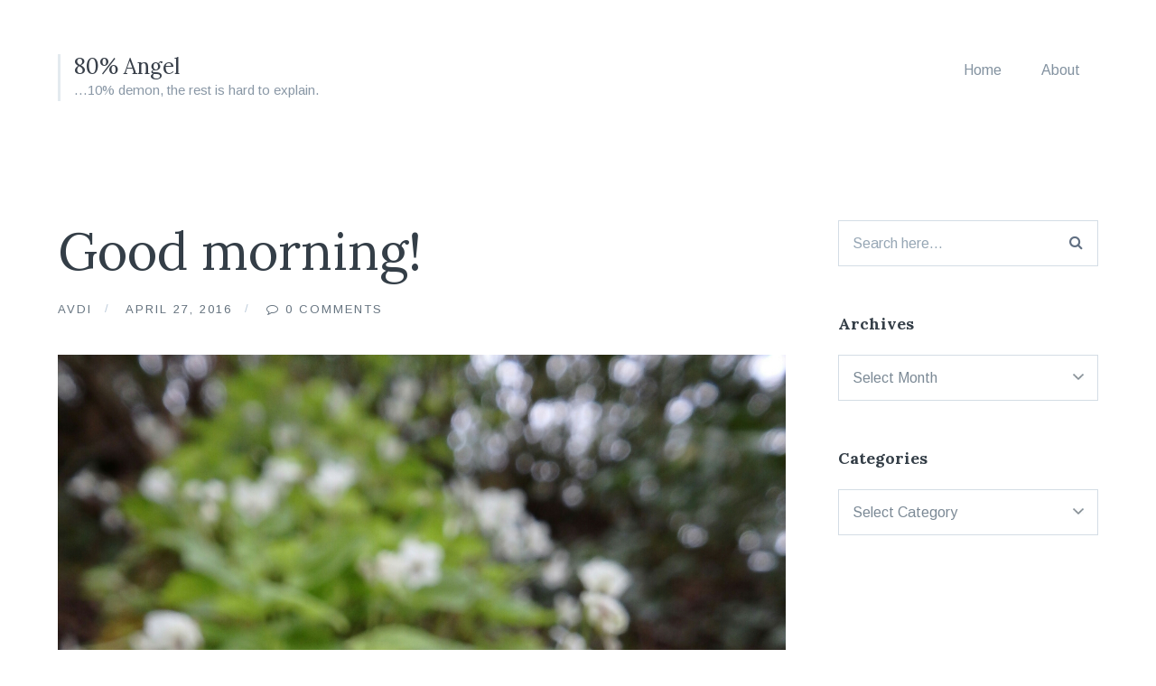

--- FILE ---
content_type: text/html; charset=UTF-8
request_url: https://journal.avdi.org/2016/04/27/good-morning-134/
body_size: 9462
content:
<!DOCTYPE html>
<html lang="en-US">
<head>
	<meta charset="UTF-8">
	<meta name="viewport" content="width=device-width, initial-scale=1">
	<link rel="profile" href="http://gmpg.org/xfn/11">
	<link rel="pingback" href="https://journal.avdi.org/xmlrpc.php">

	<title>Good morning! &#8211; 80% Angel</title>
<meta name='robots' content='max-image-preview:large' />
	<style>img:is([sizes="auto" i], [sizes^="auto," i]) { contain-intrinsic-size: 3000px 1500px }</style>
	
            <script data-no-defer="1" data-ezscrex="false" data-cfasync="false" data-pagespeed-no-defer data-cookieconsent="ignore">
                var ctPublicFunctions = {"_ajax_nonce":"f13c0d128c","_rest_nonce":"b83927bbbf","_ajax_url":"\/wp-admin\/admin-ajax.php","_rest_url":"https:\/\/journal.avdi.org\/wp-json\/","data__cookies_type":"none","data__ajax_type":"rest","data__bot_detector_enabled":"1","data__frontend_data_log_enabled":1,"cookiePrefix":"","wprocket_detected":false,"host_url":"journal.avdi.org","text__ee_click_to_select":"Click to select the whole data","text__ee_original_email":"The original one is","text__ee_got_it":"Got it","text__ee_blocked":"Blocked","text__ee_cannot_connect":"Cannot connect","text__ee_cannot_decode":"Can not decode email. Unknown reason","text__ee_email_decoder":"CleanTalk email decoder","text__ee_wait_for_decoding":"The magic is on the way, please wait for a few seconds!","text__ee_decoding_process":"Decoding the contact data, let us a few seconds to finish."}
            </script>
        
            <script data-no-defer="1" data-ezscrex="false" data-cfasync="false" data-pagespeed-no-defer data-cookieconsent="ignore">
                var ctPublic = {"_ajax_nonce":"f13c0d128c","settings__forms__check_internal":"0","settings__forms__check_external":"0","settings__forms__force_protection":"0","settings__forms__search_test":"1","settings__data__bot_detector_enabled":"1","settings__sfw__anti_crawler":0,"blog_home":"https:\/\/journal.avdi.org\/","pixel__setting":"3","pixel__enabled":true,"pixel__url":null,"data__email_check_before_post":"1","data__email_check_exist_post":"1","data__cookies_type":"none","data__key_is_ok":true,"data__visible_fields_required":true,"wl_brandname":"Anti-Spam by CleanTalk","wl_brandname_short":"CleanTalk","ct_checkjs_key":"22a42b30d061110fbc16d16b52912082285cb59f116e7459c86b02eb475246d2","emailEncoderPassKey":"bc5553cd2ad12049bc39c0795d27963d","bot_detector_forms_excluded":"W10=","advancedCacheExists":true,"varnishCacheExists":false,"wc_ajax_add_to_cart":false,"theRealPerson":{"phrases":{"trpHeading":"The Real Person Badge!","trpContent1":"The commenter acts as a real person and verified as not a bot.","trpContent2":"Passed all tests against spam bots. Anti-Spam by CleanTalk.","trpContentLearnMore":"Learn more"},"trpContentLink":"https:\/\/cleantalk.org\/the-real-person?utm_id=&amp;utm_term=&amp;utm_source=admin_side&amp;utm_medium=trp_badge&amp;utm_content=trp_badge_link_click&amp;utm_campaign=apbct_links","imgPersonUrl":"https:\/\/journal.avdi.org\/wp-content\/plugins\/cleantalk-spam-protect\/css\/images\/real_user.svg","imgShieldUrl":"https:\/\/journal.avdi.org\/wp-content\/plugins\/cleantalk-spam-protect\/css\/images\/shield.svg"}}
            </script>
        
<!-- Open Graph Meta Tags generated by Blog2Social 833 - https://www.blog2social.com -->
<meta property="og:title" content="Good morning!"/>
<meta property="og:description" content=""/>
<meta property="og:url" content="https://journal.avdi.org/2016/04/27/good-morning-134/"/>
<meta property="og:image" content="https://journal.avdi.org/wp-content/uploads/2016/04/wp-1461753994608.jpg"/>
<meta property="og:image:width" content="2000"/>
<meta property="og:image:height" content="2667"/>
<meta property="og:type" content="article"/>
<meta property="og:article:published_time" content="2016-04-27 06:47:46"/>
<meta property="og:article:modified_time" content="2016-04-27 06:47:46"/>
<meta property="og:article:tag" content="flora"/>
<meta property="og:article:tag" content="Smoky Mountains"/>
<!-- Open Graph Meta Tags generated by Blog2Social 833 - https://www.blog2social.com -->

<!-- Twitter Card generated by Blog2Social 833 - https://www.blog2social.com -->
<meta name="twitter:card" content="summary">
<meta name="twitter:title" content="Good morning!"/>
<meta name="twitter:description" content=""/>
<meta name="twitter:image" content="https://journal.avdi.org/wp-content/uploads/2016/04/wp-1461753994608.jpg"/>
<!-- Twitter Card generated by Blog2Social 833 - https://www.blog2social.com -->
<meta name="author" content="Avdi"/>
<link rel='dns-prefetch' href='//moderate.cleantalk.org' />
<link rel='dns-prefetch' href='//fonts.googleapis.com' />
<link rel="alternate" type="application/rss+xml" title="80% Angel &raquo; Feed" href="https://journal.avdi.org/feed/" />
<link rel="alternate" type="application/rss+xml" title="80% Angel &raquo; Comments Feed" href="https://journal.avdi.org/comments/feed/" />
<script type="text/javascript">
/* <![CDATA[ */
window._wpemojiSettings = {"baseUrl":"https:\/\/s.w.org\/images\/core\/emoji\/15.0.3\/72x72\/","ext":".png","svgUrl":"https:\/\/s.w.org\/images\/core\/emoji\/15.0.3\/svg\/","svgExt":".svg","source":{"concatemoji":"https:\/\/journal.avdi.org\/wp-includes\/js\/wp-emoji-release.min.js?ver=6.7.4"}};
/*! This file is auto-generated */
!function(i,n){var o,s,e;function c(e){try{var t={supportTests:e,timestamp:(new Date).valueOf()};sessionStorage.setItem(o,JSON.stringify(t))}catch(e){}}function p(e,t,n){e.clearRect(0,0,e.canvas.width,e.canvas.height),e.fillText(t,0,0);var t=new Uint32Array(e.getImageData(0,0,e.canvas.width,e.canvas.height).data),r=(e.clearRect(0,0,e.canvas.width,e.canvas.height),e.fillText(n,0,0),new Uint32Array(e.getImageData(0,0,e.canvas.width,e.canvas.height).data));return t.every(function(e,t){return e===r[t]})}function u(e,t,n){switch(t){case"flag":return n(e,"\ud83c\udff3\ufe0f\u200d\u26a7\ufe0f","\ud83c\udff3\ufe0f\u200b\u26a7\ufe0f")?!1:!n(e,"\ud83c\uddfa\ud83c\uddf3","\ud83c\uddfa\u200b\ud83c\uddf3")&&!n(e,"\ud83c\udff4\udb40\udc67\udb40\udc62\udb40\udc65\udb40\udc6e\udb40\udc67\udb40\udc7f","\ud83c\udff4\u200b\udb40\udc67\u200b\udb40\udc62\u200b\udb40\udc65\u200b\udb40\udc6e\u200b\udb40\udc67\u200b\udb40\udc7f");case"emoji":return!n(e,"\ud83d\udc26\u200d\u2b1b","\ud83d\udc26\u200b\u2b1b")}return!1}function f(e,t,n){var r="undefined"!=typeof WorkerGlobalScope&&self instanceof WorkerGlobalScope?new OffscreenCanvas(300,150):i.createElement("canvas"),a=r.getContext("2d",{willReadFrequently:!0}),o=(a.textBaseline="top",a.font="600 32px Arial",{});return e.forEach(function(e){o[e]=t(a,e,n)}),o}function t(e){var t=i.createElement("script");t.src=e,t.defer=!0,i.head.appendChild(t)}"undefined"!=typeof Promise&&(o="wpEmojiSettingsSupports",s=["flag","emoji"],n.supports={everything:!0,everythingExceptFlag:!0},e=new Promise(function(e){i.addEventListener("DOMContentLoaded",e,{once:!0})}),new Promise(function(t){var n=function(){try{var e=JSON.parse(sessionStorage.getItem(o));if("object"==typeof e&&"number"==typeof e.timestamp&&(new Date).valueOf()<e.timestamp+604800&&"object"==typeof e.supportTests)return e.supportTests}catch(e){}return null}();if(!n){if("undefined"!=typeof Worker&&"undefined"!=typeof OffscreenCanvas&&"undefined"!=typeof URL&&URL.createObjectURL&&"undefined"!=typeof Blob)try{var e="postMessage("+f.toString()+"("+[JSON.stringify(s),u.toString(),p.toString()].join(",")+"));",r=new Blob([e],{type:"text/javascript"}),a=new Worker(URL.createObjectURL(r),{name:"wpTestEmojiSupports"});return void(a.onmessage=function(e){c(n=e.data),a.terminate(),t(n)})}catch(e){}c(n=f(s,u,p))}t(n)}).then(function(e){for(var t in e)n.supports[t]=e[t],n.supports.everything=n.supports.everything&&n.supports[t],"flag"!==t&&(n.supports.everythingExceptFlag=n.supports.everythingExceptFlag&&n.supports[t]);n.supports.everythingExceptFlag=n.supports.everythingExceptFlag&&!n.supports.flag,n.DOMReady=!1,n.readyCallback=function(){n.DOMReady=!0}}).then(function(){return e}).then(function(){var e;n.supports.everything||(n.readyCallback(),(e=n.source||{}).concatemoji?t(e.concatemoji):e.wpemoji&&e.twemoji&&(t(e.twemoji),t(e.wpemoji)))}))}((window,document),window._wpemojiSettings);
/* ]]> */
</script>
<style id='wp-emoji-styles-inline-css' type='text/css'>

	img.wp-smiley, img.emoji {
		display: inline !important;
		border: none !important;
		box-shadow: none !important;
		height: 1em !important;
		width: 1em !important;
		margin: 0 0.07em !important;
		vertical-align: -0.1em !important;
		background: none !important;
		padding: 0 !important;
	}
</style>
<link rel='stylesheet' id='wp-block-library-css' href='https://journal.avdi.org/wp-includes/css/dist/block-library/style.min.css?ver=6.7.4' type='text/css' media='all' />
<style id='classic-theme-styles-inline-css' type='text/css'>
/*! This file is auto-generated */
.wp-block-button__link{color:#fff;background-color:#32373c;border-radius:9999px;box-shadow:none;text-decoration:none;padding:calc(.667em + 2px) calc(1.333em + 2px);font-size:1.125em}.wp-block-file__button{background:#32373c;color:#fff;text-decoration:none}
</style>
<style id='global-styles-inline-css' type='text/css'>
:root{--wp--preset--aspect-ratio--square: 1;--wp--preset--aspect-ratio--4-3: 4/3;--wp--preset--aspect-ratio--3-4: 3/4;--wp--preset--aspect-ratio--3-2: 3/2;--wp--preset--aspect-ratio--2-3: 2/3;--wp--preset--aspect-ratio--16-9: 16/9;--wp--preset--aspect-ratio--9-16: 9/16;--wp--preset--color--black: #000000;--wp--preset--color--cyan-bluish-gray: #abb8c3;--wp--preset--color--white: #ffffff;--wp--preset--color--pale-pink: #f78da7;--wp--preset--color--vivid-red: #cf2e2e;--wp--preset--color--luminous-vivid-orange: #ff6900;--wp--preset--color--luminous-vivid-amber: #fcb900;--wp--preset--color--light-green-cyan: #7bdcb5;--wp--preset--color--vivid-green-cyan: #00d084;--wp--preset--color--pale-cyan-blue: #8ed1fc;--wp--preset--color--vivid-cyan-blue: #0693e3;--wp--preset--color--vivid-purple: #9b51e0;--wp--preset--gradient--vivid-cyan-blue-to-vivid-purple: linear-gradient(135deg,rgba(6,147,227,1) 0%,rgb(155,81,224) 100%);--wp--preset--gradient--light-green-cyan-to-vivid-green-cyan: linear-gradient(135deg,rgb(122,220,180) 0%,rgb(0,208,130) 100%);--wp--preset--gradient--luminous-vivid-amber-to-luminous-vivid-orange: linear-gradient(135deg,rgba(252,185,0,1) 0%,rgba(255,105,0,1) 100%);--wp--preset--gradient--luminous-vivid-orange-to-vivid-red: linear-gradient(135deg,rgba(255,105,0,1) 0%,rgb(207,46,46) 100%);--wp--preset--gradient--very-light-gray-to-cyan-bluish-gray: linear-gradient(135deg,rgb(238,238,238) 0%,rgb(169,184,195) 100%);--wp--preset--gradient--cool-to-warm-spectrum: linear-gradient(135deg,rgb(74,234,220) 0%,rgb(151,120,209) 20%,rgb(207,42,186) 40%,rgb(238,44,130) 60%,rgb(251,105,98) 80%,rgb(254,248,76) 100%);--wp--preset--gradient--blush-light-purple: linear-gradient(135deg,rgb(255,206,236) 0%,rgb(152,150,240) 100%);--wp--preset--gradient--blush-bordeaux: linear-gradient(135deg,rgb(254,205,165) 0%,rgb(254,45,45) 50%,rgb(107,0,62) 100%);--wp--preset--gradient--luminous-dusk: linear-gradient(135deg,rgb(255,203,112) 0%,rgb(199,81,192) 50%,rgb(65,88,208) 100%);--wp--preset--gradient--pale-ocean: linear-gradient(135deg,rgb(255,245,203) 0%,rgb(182,227,212) 50%,rgb(51,167,181) 100%);--wp--preset--gradient--electric-grass: linear-gradient(135deg,rgb(202,248,128) 0%,rgb(113,206,126) 100%);--wp--preset--gradient--midnight: linear-gradient(135deg,rgb(2,3,129) 0%,rgb(40,116,252) 100%);--wp--preset--font-size--small: 13px;--wp--preset--font-size--medium: 20px;--wp--preset--font-size--large: 36px;--wp--preset--font-size--x-large: 42px;--wp--preset--spacing--20: 0.44rem;--wp--preset--spacing--30: 0.67rem;--wp--preset--spacing--40: 1rem;--wp--preset--spacing--50: 1.5rem;--wp--preset--spacing--60: 2.25rem;--wp--preset--spacing--70: 3.38rem;--wp--preset--spacing--80: 5.06rem;--wp--preset--shadow--natural: 6px 6px 9px rgba(0, 0, 0, 0.2);--wp--preset--shadow--deep: 12px 12px 50px rgba(0, 0, 0, 0.4);--wp--preset--shadow--sharp: 6px 6px 0px rgba(0, 0, 0, 0.2);--wp--preset--shadow--outlined: 6px 6px 0px -3px rgba(255, 255, 255, 1), 6px 6px rgba(0, 0, 0, 1);--wp--preset--shadow--crisp: 6px 6px 0px rgba(0, 0, 0, 1);}:where(.is-layout-flex){gap: 0.5em;}:where(.is-layout-grid){gap: 0.5em;}body .is-layout-flex{display: flex;}.is-layout-flex{flex-wrap: wrap;align-items: center;}.is-layout-flex > :is(*, div){margin: 0;}body .is-layout-grid{display: grid;}.is-layout-grid > :is(*, div){margin: 0;}:where(.wp-block-columns.is-layout-flex){gap: 2em;}:where(.wp-block-columns.is-layout-grid){gap: 2em;}:where(.wp-block-post-template.is-layout-flex){gap: 1.25em;}:where(.wp-block-post-template.is-layout-grid){gap: 1.25em;}.has-black-color{color: var(--wp--preset--color--black) !important;}.has-cyan-bluish-gray-color{color: var(--wp--preset--color--cyan-bluish-gray) !important;}.has-white-color{color: var(--wp--preset--color--white) !important;}.has-pale-pink-color{color: var(--wp--preset--color--pale-pink) !important;}.has-vivid-red-color{color: var(--wp--preset--color--vivid-red) !important;}.has-luminous-vivid-orange-color{color: var(--wp--preset--color--luminous-vivid-orange) !important;}.has-luminous-vivid-amber-color{color: var(--wp--preset--color--luminous-vivid-amber) !important;}.has-light-green-cyan-color{color: var(--wp--preset--color--light-green-cyan) !important;}.has-vivid-green-cyan-color{color: var(--wp--preset--color--vivid-green-cyan) !important;}.has-pale-cyan-blue-color{color: var(--wp--preset--color--pale-cyan-blue) !important;}.has-vivid-cyan-blue-color{color: var(--wp--preset--color--vivid-cyan-blue) !important;}.has-vivid-purple-color{color: var(--wp--preset--color--vivid-purple) !important;}.has-black-background-color{background-color: var(--wp--preset--color--black) !important;}.has-cyan-bluish-gray-background-color{background-color: var(--wp--preset--color--cyan-bluish-gray) !important;}.has-white-background-color{background-color: var(--wp--preset--color--white) !important;}.has-pale-pink-background-color{background-color: var(--wp--preset--color--pale-pink) !important;}.has-vivid-red-background-color{background-color: var(--wp--preset--color--vivid-red) !important;}.has-luminous-vivid-orange-background-color{background-color: var(--wp--preset--color--luminous-vivid-orange) !important;}.has-luminous-vivid-amber-background-color{background-color: var(--wp--preset--color--luminous-vivid-amber) !important;}.has-light-green-cyan-background-color{background-color: var(--wp--preset--color--light-green-cyan) !important;}.has-vivid-green-cyan-background-color{background-color: var(--wp--preset--color--vivid-green-cyan) !important;}.has-pale-cyan-blue-background-color{background-color: var(--wp--preset--color--pale-cyan-blue) !important;}.has-vivid-cyan-blue-background-color{background-color: var(--wp--preset--color--vivid-cyan-blue) !important;}.has-vivid-purple-background-color{background-color: var(--wp--preset--color--vivid-purple) !important;}.has-black-border-color{border-color: var(--wp--preset--color--black) !important;}.has-cyan-bluish-gray-border-color{border-color: var(--wp--preset--color--cyan-bluish-gray) !important;}.has-white-border-color{border-color: var(--wp--preset--color--white) !important;}.has-pale-pink-border-color{border-color: var(--wp--preset--color--pale-pink) !important;}.has-vivid-red-border-color{border-color: var(--wp--preset--color--vivid-red) !important;}.has-luminous-vivid-orange-border-color{border-color: var(--wp--preset--color--luminous-vivid-orange) !important;}.has-luminous-vivid-amber-border-color{border-color: var(--wp--preset--color--luminous-vivid-amber) !important;}.has-light-green-cyan-border-color{border-color: var(--wp--preset--color--light-green-cyan) !important;}.has-vivid-green-cyan-border-color{border-color: var(--wp--preset--color--vivid-green-cyan) !important;}.has-pale-cyan-blue-border-color{border-color: var(--wp--preset--color--pale-cyan-blue) !important;}.has-vivid-cyan-blue-border-color{border-color: var(--wp--preset--color--vivid-cyan-blue) !important;}.has-vivid-purple-border-color{border-color: var(--wp--preset--color--vivid-purple) !important;}.has-vivid-cyan-blue-to-vivid-purple-gradient-background{background: var(--wp--preset--gradient--vivid-cyan-blue-to-vivid-purple) !important;}.has-light-green-cyan-to-vivid-green-cyan-gradient-background{background: var(--wp--preset--gradient--light-green-cyan-to-vivid-green-cyan) !important;}.has-luminous-vivid-amber-to-luminous-vivid-orange-gradient-background{background: var(--wp--preset--gradient--luminous-vivid-amber-to-luminous-vivid-orange) !important;}.has-luminous-vivid-orange-to-vivid-red-gradient-background{background: var(--wp--preset--gradient--luminous-vivid-orange-to-vivid-red) !important;}.has-very-light-gray-to-cyan-bluish-gray-gradient-background{background: var(--wp--preset--gradient--very-light-gray-to-cyan-bluish-gray) !important;}.has-cool-to-warm-spectrum-gradient-background{background: var(--wp--preset--gradient--cool-to-warm-spectrum) !important;}.has-blush-light-purple-gradient-background{background: var(--wp--preset--gradient--blush-light-purple) !important;}.has-blush-bordeaux-gradient-background{background: var(--wp--preset--gradient--blush-bordeaux) !important;}.has-luminous-dusk-gradient-background{background: var(--wp--preset--gradient--luminous-dusk) !important;}.has-pale-ocean-gradient-background{background: var(--wp--preset--gradient--pale-ocean) !important;}.has-electric-grass-gradient-background{background: var(--wp--preset--gradient--electric-grass) !important;}.has-midnight-gradient-background{background: var(--wp--preset--gradient--midnight) !important;}.has-small-font-size{font-size: var(--wp--preset--font-size--small) !important;}.has-medium-font-size{font-size: var(--wp--preset--font-size--medium) !important;}.has-large-font-size{font-size: var(--wp--preset--font-size--large) !important;}.has-x-large-font-size{font-size: var(--wp--preset--font-size--x-large) !important;}
:where(.wp-block-post-template.is-layout-flex){gap: 1.25em;}:where(.wp-block-post-template.is-layout-grid){gap: 1.25em;}
:where(.wp-block-columns.is-layout-flex){gap: 2em;}:where(.wp-block-columns.is-layout-grid){gap: 2em;}
:root :where(.wp-block-pullquote){font-size: 1.5em;line-height: 1.6;}
</style>
<link rel='stylesheet' id='ct_public_css-css' href='https://journal.avdi.org/wp-content/plugins/cleantalk-spam-protect/css/cleantalk-public.min.css?ver=6.53' type='text/css' media='all' />
<link rel='stylesheet' id='ct_email_decoder_css-css' href='https://journal.avdi.org/wp-content/plugins/cleantalk-spam-protect/css/cleantalk-email-decoder.min.css?ver=6.53' type='text/css' media='all' />
<link rel='stylesheet' id='ct_trp_public-css' href='https://journal.avdi.org/wp-content/plugins/cleantalk-spam-protect/css/cleantalk-trp.min.css?ver=6.53' type='text/css' media='all' />
<link rel='stylesheet' id='candid-style-css' href='https://journal.avdi.org/wp-content/themes/candid/style.css?ver=6.7.4' type='text/css' media='all' />
<link rel='stylesheet' id='font-awesome-css' href='https://journal.avdi.org/wp-content/themes/candid/inc/fontawesome/css/font-awesome.css?ver=4.3.0' type='text/css' media='screen' />
<link rel='stylesheet' id='candid-fonts-css' href='//fonts.googleapis.com/css?family=Lora%3A400%2C700%2C400italic%2C700italic%7CArimo%3A400%2C700%2C400italic%2C700italic&#038;subset=latin%2Clatin-ext' type='text/css' media='all' />
<script type="text/javascript" data-pagespeed-no-defer src="https://journal.avdi.org/wp-content/plugins/cleantalk-spam-protect/js/apbct-public-bundle.min.js?ver=6.53" id="ct_public_functions-js"></script>
<script type="text/javascript" src="https://moderate.cleantalk.org/ct-bot-detector-wrapper.js?ver=6.53" id="ct_bot_detector-js" defer="defer" data-wp-strategy="defer"></script>
<script type="text/javascript" src="https://journal.avdi.org/wp-includes/js/jquery/jquery.min.js?ver=3.7.1" id="jquery-core-js"></script>
<script type="text/javascript" src="https://journal.avdi.org/wp-includes/js/jquery/jquery-migrate.min.js?ver=3.4.1" id="jquery-migrate-js"></script>
<link rel="https://api.w.org/" href="https://journal.avdi.org/wp-json/" /><link rel="alternate" title="JSON" type="application/json" href="https://journal.avdi.org/wp-json/wp/v2/posts/4630" /><link rel="EditURI" type="application/rsd+xml" title="RSD" href="https://journal.avdi.org/xmlrpc.php?rsd" />
<meta name="generator" content="WordPress 6.7.4" />
<link rel="canonical" href="https://journal.avdi.org/2016/04/27/good-morning-134/" />
<link rel='shortlink' href='https://journal.avdi.org/?p=4630' />
<link rel="alternate" title="oEmbed (JSON)" type="application/json+oembed" href="https://journal.avdi.org/wp-json/oembed/1.0/embed?url=https%3A%2F%2Fjournal.avdi.org%2F2016%2F04%2F27%2Fgood-morning-134%2F" />
<link rel="alternate" title="oEmbed (XML)" type="text/xml+oembed" href="https://journal.avdi.org/wp-json/oembed/1.0/embed?url=https%3A%2F%2Fjournal.avdi.org%2F2016%2F04%2F27%2Fgood-morning-134%2F&#038;format=xml" />
	<style type="text/css">
		body {
			color: #343E47;
			border-color: #3d4e59;
			border-width: 0px;
		}

		.entry-content a {
			border-color: #dd9933;
		}

		button,
		input[type="button"],
		input[type="reset"],
		input[type="submit"],
		.button,
		.comment-navigation a {
			background: #424a55;
		}

			</style>
</head>

<body class="post-template-default single single-post postid-4630 single-format-image portfolio-grid-small has-sidebar">

<button class="menu-toggle" type="button">
	<span class="button-open"><i class="fa fa-bars"></i> Menu</span>
	<span class="button-close"><i class="fa fa-times"></i> Close Menu</span>
</button>

<header id="masthead" class="site-header" role="banner">
	<div class="container">
		<!-- Site title and logo -->
			<div class="site-title-wrap">
		<!-- Use the Site Logo feature, if supported -->
		
		<div class="titles-wrap">
							<p class="site-title"><a href="https://journal.avdi.org/" rel="home">80% Angel</a></p>
 			
							<p class="site-description">&#8230;10% demon, the rest is hard to explain.</p>
					</div>
	</div><!-- .site-title-wrap -->

		<!-- Main navigation -->
		<div class="mobile-overlay">
			<div class="mobile-overlay-inside">
				<nav id="site-navigation" class="main-navigation" role="navigation">
					<div class="menu-main-container"><ul id="menu-main" class="menu"><li id="menu-item-2095" class="menu-item menu-item-type-custom menu-item-object-custom menu-item-home menu-item-2095"><a href="https://journal.avdi.org/">Home</a></li>
<li id="menu-item-2094" class="menu-item menu-item-type-post_type menu-item-object-page menu-item-2094"><a href="https://journal.avdi.org/about/">About</a></li>
</ul></div>				</nav><!-- #site-navigation -->

				
<form role="search" method="get" id="searchform" class="searchform" action="https://journal.avdi.org/">
	<div>
		<label class="screen-reader-text" for="s">Search for:</label>

		<input type="text" value="" name="s" id="s" placeholder="Search here..." />

		<button type="submit" id="searchsubmit">
			<i class="fa fa-search"></i> <span>Search</span>
		</button>
	</div>
<label id="apbct_label_id_20113" class="apbct_special_field"><input
                    class="apbct_special_field apbct__email_id__search_form"
                    name="apbct_email_id__search_form"
                    type="text" size="30" maxlength="200" autocomplete="off"
                    value=""
                /></label><input
                   id="apbct_submit_id__search_form" 
                   class="apbct_special_field apbct__email_id__search_form"
                   name="apbct_submit_id__search_form"  
                   type="submit"
                   size="30"
                   maxlength="200"
                   value="50805"
               /></form>			</div>
		</div><!-- .mobile-overlay -->
	</div><!-- .container -->
</header><!-- #masthead -->

<div id="page" class="hfeed site container">
	<div id="content" class="site-content">

	<div id="primary" class="content-area">
		<main id="main" class="site-main" role="main">

		
<article id="post-4630" class="post post-4630 type-post status-publish format-image has-post-thumbnail hentry category-seasons tag-flora tag-smoky-mountains post_format-post-format-image">

	<header class="entry-header">
					<h1 class="entry-title">Good morning!</h1>
		
		<div class="byline">
			<span><a href="https://journal.avdi.org/author/avdi/" title="Posts by Avdi" rel="author">Avdi</a></span>
			<span>April 27, 2016</span>
			<span>
				<a href="https://journal.avdi.org/2016/04/27/good-morning-134/#comments" title="Comments on Good morning!">
					0 Comments				</a>
			</span>
		</div>
	</header><!-- .entry-header -->

	<!-- Grab the video -->
			<!-- Grab the featured image -->
		<div class="featured-image fadeInUpImage"><img width="1200" height="1600" src="https://journal.avdi.org/wp-content/uploads/2016/04/wp-1461753994608.jpg" class="attachment-candid-full-width size-candid-full-width wp-post-image" alt="" decoding="async" fetchpriority="high" srcset="https://journal.avdi.org/wp-content/uploads/2016/04/wp-1461753994608.jpg 2000w, https://journal.avdi.org/wp-content/uploads/2016/04/wp-1461753994608-225x300.jpg 225w, https://journal.avdi.org/wp-content/uploads/2016/04/wp-1461753994608-768x1024.jpg 768w" sizes="(max-width: 1200px) 100vw, 1200px" /></div>
	
	<!-- Grab the excerpt to use as a byline -->
	
	<div class="entry-content">
		<p><a href="https://journal.avdi.org/wp-content/uploads/2016/04/wp-1461753994608.jpg"><img decoding="async" title="wp-1461753994608" class="alignnone size-full"  alt="image" src="https://journal.avdi.org/wp-content/uploads/2016/04/wp-1461753994608.jpg" /></a></p>
			</div><!-- .entry-content -->

			<div class="entry-meta">
			<ul class="meta-list">

				<!-- Categories -->
				
					<li class="meta-cat">
						<a href="https://journal.avdi.org/category/seasons/" rel="category tag">Seasons</a>					</li>

				
				<!-- Tags -->
				
					<li class="meta-tag">
						<a href="https://journal.avdi.org/tag/flora/" rel="tag">flora</a>, <a href="https://journal.avdi.org/tag/smoky-mountains/" rel="tag">Smoky Mountains</a>					</li>

				
			</ul><!-- .meta-list -->
		</div><!-- .entry-meta -->
	
</article><!-- #post-## -->

			<!-- Next and previous post links -->
			<div class="post-navigation">
				<div class="post-navigation-links">
					<a href="https://journal.avdi.org/2016/04/22/happy-friday-4/" rel="prev">Previous</a>					<a href="https://journal.avdi.org/2016/04/27/keep-the-wrong-sort-of-people-out-of-public-restrooms/" rel="next">Next</a>				</div>

				<a class="button all-posts" href="https://journal.avdi.org/">
					<i class="fa fa-th"></i> View All				</a>
			</div>

			
		</main><!-- #main -->
	</div><!-- #primary -->

		<div id="secondary" class="widget-area">
		<aside id="search-6" class="widget widget_search">
<form role="search" method="get" id="searchform" class="searchform" action="https://journal.avdi.org/">
	<div>
		<label class="screen-reader-text" for="s">Search for:</label>

		<input type="text" value="" name="s" id="s" placeholder="Search here..." />

		<button type="submit" id="searchsubmit">
			<i class="fa fa-search"></i> <span>Search</span>
		</button>
	</div>
<label id="apbct_label_id_21837" class="apbct_special_field"><input
                    class="apbct_special_field apbct__email_id__search_form"
                    name="apbct_email_id__search_form"
                    type="text" size="30" maxlength="200" autocomplete="off"
                    value=""
                /></label><input
                   id="apbct_submit_id__search_form" 
                   class="apbct_special_field apbct__email_id__search_form"
                   name="apbct_submit_id__search_form"  
                   type="submit"
                   size="30"
                   maxlength="200"
                   value="85185"
               /></form></aside><aside id="archives-4" class="widget widget_archive"><h2 class="widget-title">Archives</h2>		<label class="screen-reader-text" for="archives-dropdown-4">Archives</label>
		<select id="archives-dropdown-4" name="archive-dropdown">
			
			<option value="">Select Month</option>
				<option value='https://journal.avdi.org/2026/01/'> January 2026 </option>
	<option value='https://journal.avdi.org/2025/12/'> December 2025 </option>
	<option value='https://journal.avdi.org/2025/11/'> November 2025 </option>
	<option value='https://journal.avdi.org/2025/10/'> October 2025 </option>
	<option value='https://journal.avdi.org/2025/09/'> September 2025 </option>
	<option value='https://journal.avdi.org/2025/08/'> August 2025 </option>
	<option value='https://journal.avdi.org/2025/07/'> July 2025 </option>
	<option value='https://journal.avdi.org/2025/06/'> June 2025 </option>
	<option value='https://journal.avdi.org/2025/05/'> May 2025 </option>
	<option value='https://journal.avdi.org/2025/04/'> April 2025 </option>
	<option value='https://journal.avdi.org/2025/03/'> March 2025 </option>
	<option value='https://journal.avdi.org/2023/07/'> July 2023 </option>
	<option value='https://journal.avdi.org/2023/06/'> June 2023 </option>
	<option value='https://journal.avdi.org/2023/05/'> May 2023 </option>
	<option value='https://journal.avdi.org/2023/04/'> April 2023 </option>
	<option value='https://journal.avdi.org/2023/03/'> March 2023 </option>
	<option value='https://journal.avdi.org/2023/02/'> February 2023 </option>
	<option value='https://journal.avdi.org/2023/01/'> January 2023 </option>
	<option value='https://journal.avdi.org/2022/12/'> December 2022 </option>
	<option value='https://journal.avdi.org/2022/11/'> November 2022 </option>
	<option value='https://journal.avdi.org/2022/10/'> October 2022 </option>
	<option value='https://journal.avdi.org/2022/09/'> September 2022 </option>
	<option value='https://journal.avdi.org/2022/08/'> August 2022 </option>
	<option value='https://journal.avdi.org/2022/07/'> July 2022 </option>
	<option value='https://journal.avdi.org/2022/06/'> June 2022 </option>
	<option value='https://journal.avdi.org/2022/05/'> May 2022 </option>
	<option value='https://journal.avdi.org/2022/04/'> April 2022 </option>
	<option value='https://journal.avdi.org/2022/03/'> March 2022 </option>
	<option value='https://journal.avdi.org/2022/02/'> February 2022 </option>
	<option value='https://journal.avdi.org/2022/01/'> January 2022 </option>
	<option value='https://journal.avdi.org/2021/12/'> December 2021 </option>
	<option value='https://journal.avdi.org/2021/11/'> November 2021 </option>
	<option value='https://journal.avdi.org/2021/10/'> October 2021 </option>
	<option value='https://journal.avdi.org/2021/09/'> September 2021 </option>
	<option value='https://journal.avdi.org/2021/08/'> August 2021 </option>
	<option value='https://journal.avdi.org/2021/07/'> July 2021 </option>
	<option value='https://journal.avdi.org/2021/06/'> June 2021 </option>
	<option value='https://journal.avdi.org/2021/05/'> May 2021 </option>
	<option value='https://journal.avdi.org/2021/04/'> April 2021 </option>
	<option value='https://journal.avdi.org/2021/03/'> March 2021 </option>
	<option value='https://journal.avdi.org/2021/02/'> February 2021 </option>
	<option value='https://journal.avdi.org/2021/01/'> January 2021 </option>
	<option value='https://journal.avdi.org/2020/12/'> December 2020 </option>
	<option value='https://journal.avdi.org/2020/11/'> November 2020 </option>
	<option value='https://journal.avdi.org/2020/10/'> October 2020 </option>
	<option value='https://journal.avdi.org/2020/09/'> September 2020 </option>
	<option value='https://journal.avdi.org/2020/08/'> August 2020 </option>
	<option value='https://journal.avdi.org/2020/02/'> February 2020 </option>
	<option value='https://journal.avdi.org/2020/01/'> January 2020 </option>
	<option value='https://journal.avdi.org/2019/06/'> June 2019 </option>
	<option value='https://journal.avdi.org/2019/05/'> May 2019 </option>
	<option value='https://journal.avdi.org/2019/04/'> April 2019 </option>
	<option value='https://journal.avdi.org/2019/03/'> March 2019 </option>
	<option value='https://journal.avdi.org/2019/02/'> February 2019 </option>
	<option value='https://journal.avdi.org/2019/01/'> January 2019 </option>
	<option value='https://journal.avdi.org/2018/12/'> December 2018 </option>
	<option value='https://journal.avdi.org/2018/11/'> November 2018 </option>
	<option value='https://journal.avdi.org/2018/10/'> October 2018 </option>
	<option value='https://journal.avdi.org/2018/09/'> September 2018 </option>
	<option value='https://journal.avdi.org/2018/08/'> August 2018 </option>
	<option value='https://journal.avdi.org/2018/07/'> July 2018 </option>
	<option value='https://journal.avdi.org/2018/06/'> June 2018 </option>
	<option value='https://journal.avdi.org/2018/05/'> May 2018 </option>
	<option value='https://journal.avdi.org/2018/04/'> April 2018 </option>
	<option value='https://journal.avdi.org/2018/03/'> March 2018 </option>
	<option value='https://journal.avdi.org/2018/02/'> February 2018 </option>
	<option value='https://journal.avdi.org/2018/01/'> January 2018 </option>
	<option value='https://journal.avdi.org/2017/12/'> December 2017 </option>
	<option value='https://journal.avdi.org/2017/11/'> November 2017 </option>
	<option value='https://journal.avdi.org/2017/10/'> October 2017 </option>
	<option value='https://journal.avdi.org/2017/09/'> September 2017 </option>
	<option value='https://journal.avdi.org/2017/08/'> August 2017 </option>
	<option value='https://journal.avdi.org/2017/07/'> July 2017 </option>
	<option value='https://journal.avdi.org/2017/06/'> June 2017 </option>
	<option value='https://journal.avdi.org/2017/05/'> May 2017 </option>
	<option value='https://journal.avdi.org/2017/04/'> April 2017 </option>
	<option value='https://journal.avdi.org/2017/03/'> March 2017 </option>
	<option value='https://journal.avdi.org/2017/02/'> February 2017 </option>
	<option value='https://journal.avdi.org/2017/01/'> January 2017 </option>
	<option value='https://journal.avdi.org/2016/12/'> December 2016 </option>
	<option value='https://journal.avdi.org/2016/10/'> October 2016 </option>
	<option value='https://journal.avdi.org/2016/09/'> September 2016 </option>
	<option value='https://journal.avdi.org/2016/08/'> August 2016 </option>
	<option value='https://journal.avdi.org/2016/07/'> July 2016 </option>
	<option value='https://journal.avdi.org/2016/06/'> June 2016 </option>
	<option value='https://journal.avdi.org/2016/05/'> May 2016 </option>
	<option value='https://journal.avdi.org/2016/04/'> April 2016 </option>
	<option value='https://journal.avdi.org/2016/03/'> March 2016 </option>
	<option value='https://journal.avdi.org/2016/02/'> February 2016 </option>
	<option value='https://journal.avdi.org/2016/01/'> January 2016 </option>
	<option value='https://journal.avdi.org/2015/12/'> December 2015 </option>
	<option value='https://journal.avdi.org/2015/11/'> November 2015 </option>
	<option value='https://journal.avdi.org/2015/10/'> October 2015 </option>
	<option value='https://journal.avdi.org/2015/09/'> September 2015 </option>
	<option value='https://journal.avdi.org/2015/08/'> August 2015 </option>
	<option value='https://journal.avdi.org/2015/07/'> July 2015 </option>
	<option value='https://journal.avdi.org/2015/06/'> June 2015 </option>
	<option value='https://journal.avdi.org/2015/05/'> May 2015 </option>
	<option value='https://journal.avdi.org/2015/04/'> April 2015 </option>
	<option value='https://journal.avdi.org/2015/03/'> March 2015 </option>
	<option value='https://journal.avdi.org/2015/02/'> February 2015 </option>
	<option value='https://journal.avdi.org/2015/01/'> January 2015 </option>
	<option value='https://journal.avdi.org/2014/12/'> December 2014 </option>
	<option value='https://journal.avdi.org/2014/11/'> November 2014 </option>
	<option value='https://journal.avdi.org/2014/10/'> October 2014 </option>
	<option value='https://journal.avdi.org/2014/09/'> September 2014 </option>
	<option value='https://journal.avdi.org/2014/08/'> August 2014 </option>
	<option value='https://journal.avdi.org/2014/07/'> July 2014 </option>
	<option value='https://journal.avdi.org/2014/05/'> May 2014 </option>
	<option value='https://journal.avdi.org/2014/04/'> April 2014 </option>
	<option value='https://journal.avdi.org/2014/02/'> February 2014 </option>
	<option value='https://journal.avdi.org/2014/01/'> January 2014 </option>
	<option value='https://journal.avdi.org/2013/12/'> December 2013 </option>
	<option value='https://journal.avdi.org/2013/06/'> June 2013 </option>
	<option value='https://journal.avdi.org/2013/05/'> May 2013 </option>
	<option value='https://journal.avdi.org/2013/04/'> April 2013 </option>
	<option value='https://journal.avdi.org/2013/02/'> February 2013 </option>
	<option value='https://journal.avdi.org/2012/12/'> December 2012 </option>
	<option value='https://journal.avdi.org/2012/11/'> November 2012 </option>
	<option value='https://journal.avdi.org/2012/10/'> October 2012 </option>
	<option value='https://journal.avdi.org/2012/09/'> September 2012 </option>
	<option value='https://journal.avdi.org/2012/08/'> August 2012 </option>
	<option value='https://journal.avdi.org/2012/03/'> March 2012 </option>
	<option value='https://journal.avdi.org/2012/01/'> January 2012 </option>
	<option value='https://journal.avdi.org/2011/11/'> November 2011 </option>
	<option value='https://journal.avdi.org/2011/10/'> October 2011 </option>
	<option value='https://journal.avdi.org/2011/09/'> September 2011 </option>
	<option value='https://journal.avdi.org/2011/08/'> August 2011 </option>
	<option value='https://journal.avdi.org/2011/07/'> July 2011 </option>
	<option value='https://journal.avdi.org/2011/06/'> June 2011 </option>
	<option value='https://journal.avdi.org/2011/05/'> May 2011 </option>
	<option value='https://journal.avdi.org/2011/04/'> April 2011 </option>
	<option value='https://journal.avdi.org/2011/03/'> March 2011 </option>
	<option value='https://journal.avdi.org/2011/02/'> February 2011 </option>
	<option value='https://journal.avdi.org/2011/01/'> January 2011 </option>
	<option value='https://journal.avdi.org/2010/12/'> December 2010 </option>
	<option value='https://journal.avdi.org/2010/11/'> November 2010 </option>
	<option value='https://journal.avdi.org/2010/10/'> October 2010 </option>
	<option value='https://journal.avdi.org/2010/09/'> September 2010 </option>
	<option value='https://journal.avdi.org/2010/08/'> August 2010 </option>
	<option value='https://journal.avdi.org/2010/06/'> June 2010 </option>
	<option value='https://journal.avdi.org/2010/02/'> February 2010 </option>
	<option value='https://journal.avdi.org/2010/01/'> January 2010 </option>
	<option value='https://journal.avdi.org/2009/12/'> December 2009 </option>
	<option value='https://journal.avdi.org/2009/11/'> November 2009 </option>
	<option value='https://journal.avdi.org/2009/10/'> October 2009 </option>
	<option value='https://journal.avdi.org/2009/09/'> September 2009 </option>
	<option value='https://journal.avdi.org/2009/08/'> August 2009 </option>
	<option value='https://journal.avdi.org/2009/07/'> July 2009 </option>
	<option value='https://journal.avdi.org/2009/06/'> June 2009 </option>
	<option value='https://journal.avdi.org/2009/05/'> May 2009 </option>
	<option value='https://journal.avdi.org/2009/04/'> April 2009 </option>
	<option value='https://journal.avdi.org/2009/03/'> March 2009 </option>
	<option value='https://journal.avdi.org/2009/02/'> February 2009 </option>
	<option value='https://journal.avdi.org/2009/01/'> January 2009 </option>
	<option value='https://journal.avdi.org/2008/12/'> December 2008 </option>
	<option value='https://journal.avdi.org/2008/11/'> November 2008 </option>
	<option value='https://journal.avdi.org/2008/10/'> October 2008 </option>
	<option value='https://journal.avdi.org/2008/09/'> September 2008 </option>
	<option value='https://journal.avdi.org/2008/08/'> August 2008 </option>
	<option value='https://journal.avdi.org/2008/07/'> July 2008 </option>
	<option value='https://journal.avdi.org/2008/06/'> June 2008 </option>
	<option value='https://journal.avdi.org/2008/01/'> January 2008 </option>
	<option value='https://journal.avdi.org/2007/12/'> December 2007 </option>
	<option value='https://journal.avdi.org/2007/11/'> November 2007 </option>
	<option value='https://journal.avdi.org/2007/09/'> September 2007 </option>
	<option value='https://journal.avdi.org/2007/08/'> August 2007 </option>
	<option value='https://journal.avdi.org/2007/07/'> July 2007 </option>
	<option value='https://journal.avdi.org/2007/06/'> June 2007 </option>
	<option value='https://journal.avdi.org/2007/05/'> May 2007 </option>
	<option value='https://journal.avdi.org/2007/04/'> April 2007 </option>
	<option value='https://journal.avdi.org/2007/03/'> March 2007 </option>
	<option value='https://journal.avdi.org/2007/02/'> February 2007 </option>
	<option value='https://journal.avdi.org/2007/01/'> January 2007 </option>
	<option value='https://journal.avdi.org/2006/12/'> December 2006 </option>
	<option value='https://journal.avdi.org/2006/11/'> November 2006 </option>
	<option value='https://journal.avdi.org/2006/10/'> October 2006 </option>
	<option value='https://journal.avdi.org/2006/02/'> February 2006 </option>
	<option value='https://journal.avdi.org/2006/01/'> January 2006 </option>
	<option value='https://journal.avdi.org/2005/12/'> December 2005 </option>
	<option value='https://journal.avdi.org/2005/11/'> November 2005 </option>
	<option value='https://journal.avdi.org/2005/10/'> October 2005 </option>
	<option value='https://journal.avdi.org/2005/09/'> September 2005 </option>
	<option value='https://journal.avdi.org/2005/08/'> August 2005 </option>
	<option value='https://journal.avdi.org/2005/07/'> July 2005 </option>
	<option value='https://journal.avdi.org/2005/06/'> June 2005 </option>
	<option value='https://journal.avdi.org/2005/05/'> May 2005 </option>
	<option value='https://journal.avdi.org/2005/04/'> April 2005 </option>
	<option value='https://journal.avdi.org/2005/03/'> March 2005 </option>
	<option value='https://journal.avdi.org/2005/02/'> February 2005 </option>
	<option value='https://journal.avdi.org/2005/01/'> January 2005 </option>
	<option value='https://journal.avdi.org/2004/12/'> December 2004 </option>
	<option value='https://journal.avdi.org/2004/11/'> November 2004 </option>
	<option value='https://journal.avdi.org/2004/10/'> October 2004 </option>
	<option value='https://journal.avdi.org/2004/09/'> September 2004 </option>
	<option value='https://journal.avdi.org/2004/08/'> August 2004 </option>
	<option value='https://journal.avdi.org/2004/07/'> July 2004 </option>
	<option value='https://journal.avdi.org/2004/06/'> June 2004 </option>
	<option value='https://journal.avdi.org/2004/05/'> May 2004 </option>
	<option value='https://journal.avdi.org/2004/04/'> April 2004 </option>
	<option value='https://journal.avdi.org/2004/03/'> March 2004 </option>
	<option value='https://journal.avdi.org/2004/02/'> February 2004 </option>
	<option value='https://journal.avdi.org/2004/01/'> January 2004 </option>
	<option value='https://journal.avdi.org/1999/12/'> December 1999 </option>

		</select>

			<script type="text/javascript">
/* <![CDATA[ */

(function() {
	var dropdown = document.getElementById( "archives-dropdown-4" );
	function onSelectChange() {
		if ( dropdown.options[ dropdown.selectedIndex ].value !== '' ) {
			document.location.href = this.options[ this.selectedIndex ].value;
		}
	}
	dropdown.onchange = onSelectChange;
})();

/* ]]> */
</script>
</aside><aside id="categories-6" class="widget widget_categories"><h2 class="widget-title">Categories</h2><form action="https://journal.avdi.org" method="get"><label class="screen-reader-text" for="cat">Categories</label><select  name='cat' id='cat' class='postform'>
	<option value='-1'>Select Category</option>
	<option class="level-0" value="414">&#8216;Murica</option>
	<option class="level-0" value="353">Advice</option>
	<option class="level-0" value="326">Airships</option>
	<option class="level-0" value="378">Anecdotes</option>
	<option class="level-0" value="330">Booze</option>
	<option class="level-0" value="402">Critters</option>
	<option class="level-0" value="336">Culture &amp; Society</option>
	<option class="level-0" value="383">Ephemera</option>
	<option class="level-0" value="344">Events</option>
	<option class="level-0" value="323">Family</option>
	<option class="level-0" value="382">Fitness</option>
	<option class="level-0" value="388">Food</option>
	<option class="level-0" value="400">Gear</option>
	<option class="level-0" value="401">Get off my lawn</option>
	<option class="level-0" value="454">GMST</option>
	<option class="level-0" value="405">Grumblings</option>
	<option class="level-0" value="451">Hikes</option>
	<option class="level-0" value="357">History</option>
	<option class="level-0" value="391">Holidays</option>
	<option class="level-0" value="396">Humor</option>
	<option class="level-0" value="500">Instagrimm</option>
	<option class="level-0" value="340">Kids</option>
	<option class="level-0" value="445">Knoxville</option>
	<option class="level-0" value="406">Lizards</option>
	<option class="level-0" value="351">Memorabilia</option>
	<option class="level-0" value="453">Milestones</option>
	<option class="level-0" value="346">Music</option>
	<option class="level-0" value="452">Narrative</option>
	<option class="level-0" value="368">Navelgazing</option>
	<option class="level-0" value="379">Nostalgia</option>
	<option class="level-0" value="489">Notes from the Crucible</option>
	<option class="level-0" value="343">Outdoors</option>
	<option class="level-0" value="409">Outings</option>
	<option class="level-0" value="329">Parenthood</option>
	<option class="level-0" value="367">Pontification</option>
	<option class="level-0" value="349">Proclamations</option>
	<option class="level-0" value="355">Reading</option>
	<option class="level-0" value="345">Religion</option>
	<option class="level-0" value="424">Reviews</option>
	<option class="level-0" value="366">RFC</option>
	<option class="level-0" value="365">Satire</option>
	<option class="level-0" value="331">Science</option>
	<option class="level-0" value="352">Seasons</option>
	<option class="level-0" value="350">Sugarlight</option>
	<option class="level-0" value="364">Travel</option>
	<option class="level-0" value="1">Uncategorized</option>
	<option class="level-0" value="444">Webbernets</option>
	<option class="level-0" value="369">Wetware</option>
	<option class="level-0" value="385">Work</option>
	<option class="level-0" value="359">Writing</option>
</select>
</form><script type="text/javascript">
/* <![CDATA[ */

(function() {
	var dropdown = document.getElementById( "cat" );
	function onCatChange() {
		if ( dropdown.options[ dropdown.selectedIndex ].value > 0 ) {
			dropdown.parentNode.submit();
		}
	}
	dropdown.onchange = onCatChange;
})();

/* ]]> */
</script>
</aside>	</div>

	</div><!-- #content -->
</div><!-- #page -->

<footer id="colophon" class="site-footer" role="contentinfo">
	<div class="container">

		<div class="footer-bottom">
			<nav class="footer-navigation" role="navigation">
							</nav><!-- .footer-navigation -->

			<div class="footer-tagline">
				<div class="site-info">
					&copy; 2026 Candid Theme by <a href="https://arraythemes.com/" rel="nofollow">Array</a>.				</div>
			</div><!-- .footer-tagline -->
		</div>
	</div><!-- .container -->
</footer><!-- #colophon -->

<script type="text/javascript" src="https://journal.avdi.org/wp-includes/js/imagesloaded.min.js?ver=5.0.0" id="imagesloaded-js"></script>
<script type="text/javascript" src="https://journal.avdi.org/wp-includes/js/masonry.min.js?ver=4.2.2" id="masonry-js"></script>
<script type="text/javascript" src="https://journal.avdi.org/wp-content/themes/candid/js/candid.js?ver=1.0" id="candid-js-js"></script>
<script type="text/javascript" src="https://journal.avdi.org/wp-content/themes/candid/js/jquery.fitvids.js?ver=1.1" id="fitvids-js"></script>

</body>
</html>
